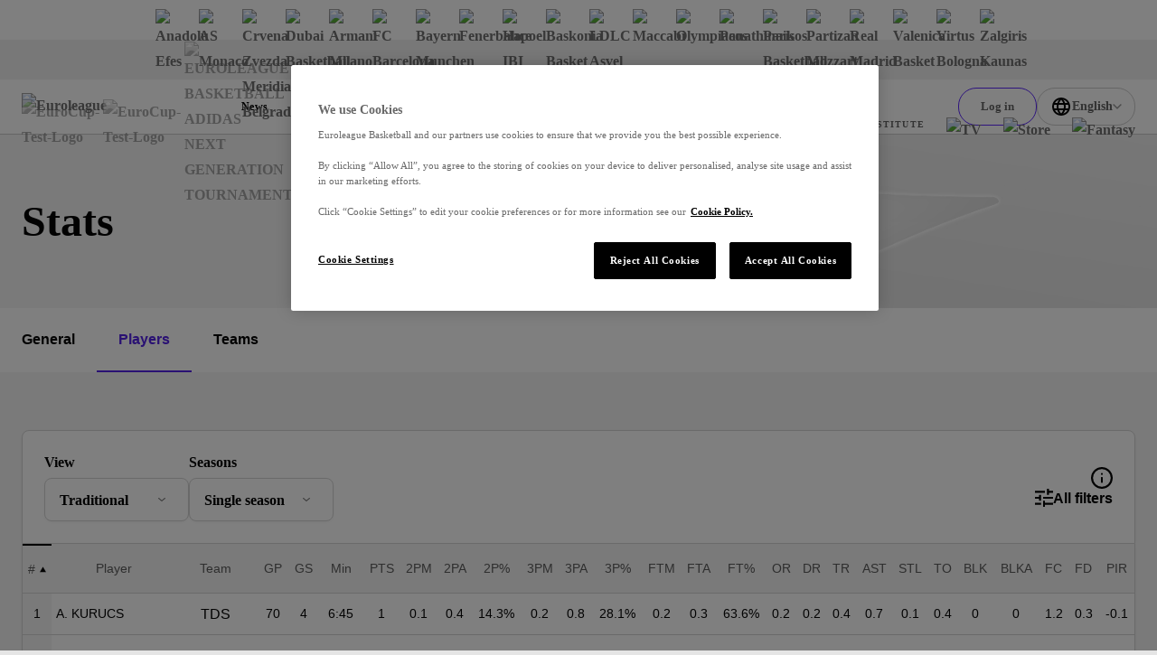

--- FILE ---
content_type: text/css; charset=utf-8
request_url: https://www.euroleaguebasketball.net/_next/static/css/2ba8266cf74f5a03.css?dpl=dpl_3rAZudUvruAcuhPFeNWCKr6EHCAQ
body_size: 1712
content:
.quick-stats-details_container__BGDEl{--copy-color:#050505;position:relative;z-index:0;padding-top:40px;padding-bottom:40px}@media screen and (min-width:1024px){.quick-stats-details_container__BGDEl{padding-bottom:90px}}.quick-stats-details_rhombus__bflg0{z-index:-1;transform:translate(9px,-187px) rotate(392deg) scaleX(.8);width:440px;background:var(--gradient-fifth)}@media screen and (min-width:1024px){.quick-stats-details_rhombus__bflg0{display:none}}.quick-stats-details_triangle__NZ77T{display:none;background:var(--gradient-fifth)}@media screen and (min-width:1024px){.quick-stats-details_triangle__NZ77T{z-index:-2;display:block;top:-111px;left:50%;transform:rotate(143deg) translate(102px,339px);width:790px;height:633px}.quick-stats-details_triangle__NZ77T>img{transform:scale(1.5)}.quick-stats-details_title__p_Edz{margin-bottom:20px}}.quick-stats-details_desk__nX9bS{grid-column-gap:0;grid-row-gap:5px;grid-template-areas:"name info filter" "text text text";grid-template-columns:auto auto 1fr;grid-template-rows:auto auto;display:grid}@media screen and (min-width:1024px){.quick-stats-details_desk__nX9bS{grid-template-areas:"name filter" "text filter" "info info";grid-template-columns:1fr auto;grid-template-rows:auto auto auto}}.quick-stats-details_filterWrap__8md09{grid-area:filter;display:flex;align-items:center;margin-left:15px;justify-self:end}.quick-stats-details_filterLabel__1_8Mx{display:none}@media screen and (min-width:1024px){.quick-stats-details_filterLabel__1_8Mx{display:block;margin-right:15px;color:#050505;font-family:var(--modelica-font,-apple-system,BlinkMacSystemFont,Segoe UI,Helvetica,Arial,sans-serif,Apple Color Emoji,Segoe UI Emoji,Segoe UI Symbol);font-size:14px;font-weight:600;line-height:1.33}}.quick-stats-details_info__7VQmX{grid-area:info;display:flex;margin-left:10px}@media screen and (min-width:1024px){.quick-stats-details_info__7VQmX{margin-top:40px;margin-left:0;justify-self:end}}.quick-stats-details_infoLabel__pZXf8{display:none}@media screen and (min-width:1024px){.quick-stats-details_infoLabel__pZXf8{margin-right:15px;display:block}}.quick-stats-details_text__6ydbS{grid-area:text;font-size:14px;font-weight:600;letter-spacing:.4px}.quick-stats-details_name__0aJOz,.quick-stats-details_text__6ydbS{color:#050505;font-family:var(--modelica-font,-apple-system,BlinkMacSystemFont,Segoe UI,Helvetica,Arial,sans-serif,Apple Color Emoji,Segoe UI Emoji,Segoe UI Symbol);line-height:1.33}.quick-stats-details_name__0aJOz{grid-area:name;align-self:center;font-size:18px;font-weight:700}@media screen and (min-width:1024px){.quick-stats-details_name__0aJOz{font-size:24px}}.quick-stats-details_table__aQO_F{margin-top:40px}@media screen and (min-width:1024px){.quick-stats-details_table__aQO_F{margin-top:25px}}.quick-stats-details_backLink__Hu8_I{margin-bottom:18px}@media screen and (min-width:1024px){.quick-stats-details_backLink__Hu8_I{margin-bottom:40px}}.quick-stats-details_modalBody__rCSIb{overflow-y:hidden}.select_select__Lb72b{position:relative;text-align:left;cursor:pointer}.select_select__Lb72b:after{content:"";position:absolute;top:50%;right:18px;display:block;transform:translateY(-50%);width:15px;height:8px;background-image:url('data:image/svg+xml, <svg xmlns="http://www.w3.org/2000/svg" viewBox="0 0 20 20"><path fill="rgba(102, 102, 102, 0.99)" d="M0 6.6l1.6-1.8L9.9 12l8.5-7.2L20 6.6 9.9 15.2z"/></svg>');background-position:50%;background-repeat:no-repeat;background-size:contain;transition:transform .3s ease}@media screen and (min-width:1024px){.select_select__Lb72b:after{right:23px}}.select_select__Lb72b.is-active:after{transform:translateY(-50%) rotate(180deg)}.select_select__Lb72b select{-webkit-appearance:none;appearance:none}.select_list__EMVwV{width:100%;max-height:240px;background-color:#fff;border-radius:8px;box-shadow:0 10px 40px 0 rgba(9,32,43,.2)}.select_item__57PXp{padding:0 4px}.select_btn__pldPF{background-color:rgba(0,0,0,0);border:none;cursor:pointer;width:100%;padding:14px 20px;background-color:#fff;color:#707070;font-size:14px;text-align:left;transition:background-color .3s linear,color .3s linear}[data-whatinput=keyboard] .select_btn__pldPF:focus,[data-whatintent=keyboard] .select_btn__pldPF:focus,[data-whatintent=mouse] .select_btn__pldPF:hover{background-color:#f2f2f2;color:#050505}.forms_form__u7a8M,.forms_row__G5yQe{position:relative;grid-gap:20px;display:grid;margin-right:auto;margin-left:auto}@media screen and (min-width:1024px){.forms_form__u7a8M,.forms_row__G5yQe{grid-gap:24px}html[lang=fr] .forms_form__u7a8M,html[lang=fr] .forms_row__G5yQe{grid-gap:20px}}.forms_form__u7a8M>button{width:-webkit-max-content;width:max-content}.forms_row__G5yQe{width:100%}@media screen and (min-width:1024px){.forms_row__G5yQe.forms__double__3NP84{grid-template-columns:1fr 1fr}.forms_row__G5yQe.forms__triple__T1XfF{grid-template-columns:repeat(3,1fr)}}.forms_row__G5yQe.forms__doubleLeftSided__SoFEp,.forms_row__G5yQe.forms__doubleSided___8gUb{grid-template-columns:auto auto;align-items:center}.forms_row__G5yQe.forms__doubleSided___8gUb{justify-content:space-between}.forms_row__G5yQe.forms__doubleLeftSided__SoFEp{justify-content:flex-start}.forms_row__G5yQe.forms__rightSided__SmwS6{justify-content:flex-end}.forms_inputCell__w899F{grid-template-areas:"label" "gap" "content" "error";grid-template-rows:auto 3px auto auto;display:grid}.forms_error__vjzKX{grid-area:error}.forms_content__LIGa5{grid-area:content}.forms_inputWrapper__zGRbR{position:relative}.forms_fieldSet__B_5kE{margin:0;padding:0;border:none}.stats-standing-filters_filterWrapper__dTU4L+.stats-standing-filters_filterWrapper__dTU4L{margin-top:15px}@media screen and (min-width:1024px){.stats-standing-filters_filterWrapper__dTU4L+.stats-standing-filters_filterWrapper__dTU4L{margin-top:22px}}.stats-standing-filters_head__7BXR1{display:flex;align-items:center;padding-bottom:25px}@media screen and (min-width:768px){.stats-standing-filters_head__7BXR1{padding-right:30px}}@media screen and (min-width:1024px){.stats-standing-filters_head__7BXR1{padding-bottom:40px}}.stats-standing-filters_formInner__kzaAT{display:flex;flex-direction:column;padding-bottom:20px;gap:16px}@media screen and (min-width:768px){.stats-standing-filters_formInner__kzaAT{padding-right:10px}}@media screen and (min-width:1024px){.stats-standing-filters_formInner__kzaAT{width:760px;max-height:600px}}.stats-standing-filters_headIcon__9gwO9{margin-right:16px}.stats-standing-filters_title__LVZMf{color:#050505;font-family:var(--modelica-font,-apple-system,BlinkMacSystemFont,Segoe UI,Helvetica,Arial,sans-serif,Apple Color Emoji,Segoe UI Emoji,Segoe UI Symbol);font-size:24px;font-weight:700}.stats-standing-filters_doubleButtons__ukNmi{display:flex;justify-content:space-between;align-items:center;width:100%}@media screen and (min-width:768px){.stats-standing-filters_doubleButtons__ukNmi{justify-content:flex-end}}.stats-standing-filters_btn__sw_aQ+.stats-standing-filters_btn__sw_aQ{margin-left:25px}

--- FILE ---
content_type: application/javascript; charset=utf-8
request_url: https://www.euroleaguebasketball.net/_next/static/chunks/9913-e54ed15d1e55b0b7.js?dpl=dpl_3rAZudUvruAcuhPFeNWCKr6EHCAQ
body_size: 5771
content:
(self.webpackChunk_N_E=self.webpackChunk_N_E||[]).push([[9913],{2845:(e,t,s)=>{"use strict";s.d(t,{D:()=>o});var a=s(64930),n=s(15841),l=s(69764);s(98026);var i=s(52652);let r=e=>{let{label:t,value:s,defaultValue:i,name:r,options:o,onChange:c,selectClassName:d}=e;return(0,a.jsx)(l.g,{label:t,prefix:"statsFilters",name:r,children:(0,a.jsx)(n.m,{className:d,options:o,defaultValue:null!=i?i:"",value:null!=s?s:"",onChange:e=>c(e,r),showEmptyOption:!1})})},o=(e,t,s,n,l,o,c,d)=>{var u,m;if(!e[o]&&!c)return null;let f=null!=c?c:(0,i.z)(e[o]);return(0,a.jsx)(a.Fragment,{children:(0,a.jsx)(r,{name:o,selectClassName:d,options:f,label:l,value:s[o],defaultValue:null!=(m=t&&(null==(u=t[o])?void 0:u.id))?m:"",onChange:n})})}},7897:(e,t,s)=>{"use strict";s.d(t,{u:()=>l});var a=s(47925),n=s(25948);let l=e=>{let t={...e};return t[a.z.seasonMode]===n.$s.all&&(delete t[a.z.toSeasonCode],delete t[a.z.fromSeasonCode],delete t[a.z.seasonCode],delete t[a.z.clubCode]),t[a.z.seasonMode]===n.$s.range&&(delete t[a.z.seasonCode],delete t[a.z.clubCode]),t[a.z.seasonMode]===n.$s.single&&(delete t[a.z.toSeasonCode],delete t[a.z.fromSeasonCode]),t}},16358:(e,t,s)=>{"use strict";s.d(t,{A:()=>n});var a=s(63260);let n=(e,t)=>[{statValue:(0,a.F)(e,!0)},{statValue:(0,a.F)(e)},{statValue:t}]},17470:(e,t,s)=>{"use strict";s.d(t,{C:()=>$});var a=s(64930),n=s(98026),l=s(43697),i=s.n(l),r=s(42691),o=s(75609),c=s(49362),d=s.n(c),u=s(10703),m=s(48763),f=s(79067),h=s.n(f),g=s(47178),p=s(9389),x=s(26738),v=s(27064),j=s(7391),w=s(63313),C=s(17427),z=s(90578),S=s(82431),_=s(29835),b=s.n(_);let y="sortDirection";var k=s(25948),N=s(87774),F=s(69018),V=s(97468),M=s(54883),T=s(47925),A=s(52652),H=s(62145),O=s(91426),E=s(73346),P=s(7897),D=s(2845),q=s(21555),L=s(95433),G=s(37565);function I(e){let{currentSeason:t,onApplyFilters:s,isTeamStats:l,handleFiltersOpen:i,handleInfoOpen:r}=e,{initialFilters:o,activeFilters:c}=(0,n.useContext)(S.p),{t:d}=(0,N.A)(),[u,m]=(0,n.useState)({});(0,n.useEffect)(()=>{m(f(c))},[c]);let f=e=>(0,C.jq)(e),h=(0,n.useCallback)((e,a)=>{let n=e.target.value,l={...u,[a]:n};if(l[T.z.seasonCode]||l[T.z.seasonMode]!==k.$s.single?l[T.z.seasonMode]!==k.$s.range||l[T.z.fromSeasonCode]||l[T.z.toSeasonCode]||(l[T.z.fromSeasonCode]=t,l[T.z.toSeasonCode]=t):l[T.z.seasonCode]=t,a===T.z.viewType){let e=(0,A.z)(H.z.getAggregateMode(l[T.z.viewType]));l[T.z.statisticMode]=e[0].value}(0,O.r)(l),m(l),s((0,E.Rc)(o,c,null,T.z,(0,P.u)(l)))},[c,o,s,u,t]),g=(e,t,s)=>(0,D.D)(o,c,u,h,e,t,s,"bg-white");return(0,a.jsxs)("div",{className:"flex flex-col lg:flex-row lg:items-center justify-between gap-4 p-6 border border-gray rounded-t-lg bg-white shadow-regular",children:[!l&&(0,a.jsxs)("div",{className:"hidden md:flex flex-row gap-4",children:[(0,a.jsx)("div",{className:"min-w-40",children:g("View",T.z.viewType)}),(0,a.jsx)("div",{className:"hidden min-w-40",children:g("Statistics mode",T.z.statisticMode)}),(0,a.jsx)("div",{className:"min-w-40",children:g("Seasons",T.z.seasonMode)}),u[T.z.seasonMode]===k.$s.single&&(0,a.jsx)("div",{className:"min-w-40",children:g("Season",T.z.seasonCode)}),u[T.z.seasonMode]===k.$s.range&&(0,a.jsxs)(a.Fragment,{children:[(0,a.jsx)("div",{className:"min-w-40",children:g("Season from",T.z.fromSeasonCode)}),(0,a.jsx)("div",{className:"min-w-40",children:g("Season to",T.z.toSeasonCode,(0,C.l1)(o[T.z.fromSeasonCode],u[T.z.fromSeasonCode]))})]})]}),l&&(0,a.jsxs)("div",{className:"hidden md:flex flex-row gap-4",children:[(0,a.jsx)("div",{className:"min-w-40",children:g("Statistic ",T.z.category)}),(0,a.jsx)("div",{className:"min-w-40",children:g("Seasons",T.z.seasonMode)}),u[T.z.seasonMode]===k.$s.single&&(0,a.jsx)("div",{className:"min-w-40",children:g("Season",T.z.seasonCode)}),u[T.z.seasonMode]===k.$s.range&&(0,a.jsxs)(a.Fragment,{children:[(0,a.jsx)("div",{className:"min-w-40",children:g("Season from",T.z.fromSeasonCode)}),(0,a.jsx)("div",{className:"min-w-40",children:g("Season to",T.z.toSeasonCode)})]})]}),(0,a.jsxs)("div",{className:"flex flex-row-reverse lg:flex-col justify-between gap-6",children:[(0,a.jsx)(q.A,{onClick:r,className:"text-darkGray-600 m-0 p-0 hover:text-darkGray-300 cursor-pointer self-end"}),(0,a.jsxs)("div",{className:"flex flex-row gap-2 self-end items-center cursor-pointer group",onClick:i,children:[(0,a.jsx)(L.h,{className:"text-darkGray-600 w-5 h-5 group-hover:text-darkGray-300"}),(0,a.jsx)(G.f,{weight:"font-bold",className:"group-hover:text-darkGray-300",children:d("ALL_FILTERS")})]})]})]})}var U=s(18311);function $(e){let{FiltersComponent:t,statsData:s,type:l,sortingColFilterName:c,getStatsFunc:f,staticPropsFilters:_,isClientSortingEnabled:T,tableHeadFunc:A,currentSeason:H,isTeamStats:O}=e,{rootMicroSiteName:E}=(0,v.u)(),{t:P}=(0,N.A)("common"),{translateStats:D}=(0,M.P)(),{currentLocale:q}=(0,V.o)(),{activeFilters:L,isUpdateFilters:G,setFilter:$}=(0,n.useContext)(S.p),[B,X]=(0,n.useState)(s),[Z,R]=(0,n.useState)([]),[W,Q]=(0,n.useState)(!1),[J,K]=(0,n.useState)(!1),[Y,ee]=(0,n.useState)(!1),[et,es]=(0,n.useState)(!1),[ea,en]=(0,n.useState)((0,C.uw)(l)),[el,ei]=(0,n.useState)(!1),[er,eo]=(0,n.useState)((0,C.Xr)(l));(0,F.S)(()=>{window.location.search||ee(!0)});let ec=e=>{let t=[...e];c&&(t.push(...ed(ea,er)),t.find(e=>e.data.id===k.sV.gamesPlayed||e.data.id===k.sV.gamesStarted||e.data.id===k.sV.timePlayed)&&t.reduce((e,t)=>(t.name!==c||(t.data.id=k.HO.accumulated,t.data.value=k.HO.accumulated),t))),$({filters:t},!0),K(!1),ei(!1)},ed=(e,t)=>{let s=[];if(c){var a,n,l;s.push({name:y,data:{id:t}});let i=null!=(l=((e,t)=>{var s;if(!e)return null;let a=null==(s=e[t])?void 0:s.alias;return null!=a?a:null})(null==(n=B[0])||null==(a=n.archValues)?void 0:a.headings,e))?l:"";null!==i&&s.push({name:c,data:{id:i}})}return s};return(0,n.useEffect)(()=>{!W&&L&&G&&(Q(!0),ee(!0),e());async function e(){var e,t;let s=await f(q,E,L,l),a=s[0];(null==a||null==(e=a.archValues)?void 0:e.headings)&&R((0,j.m)(a.archValues.headings));let[n,i]=[ea,er];if(el||([n,i]=(e=>{var t,s;let a,n=z.d.desc,i=L&&(null==(t=L[y])?void 0:t.id),r=L&&(null==(s=L[null!=c?c:""])?void 0:s.id),o=((e,t)=>{if(!e)return null;let s=e.findIndex(e=>e.alias===t);return s>=0?s:null})(null!=e?e:[],null!=r?r:"");return null!==o&&i?(a=o,i===z.d.asc?n=z.d.asc:i===z.d.desc&&(n=z.d.desc)):(a=(0,C.uw)(l,e),n=(0,C.Xr)(l)),[a,n]})(null==a||null==(t=a.archValues)?void 0:t.headings),en(n),eo(i)),s.length>0){let e=s[0];T&&(e=(0,C.eD)(s[0],n,i)),X([e])}else X([]);Q(!1)}},[L,G]),(0,a.jsxs)("div",{className:"lg:p-6 bg-light",children:[(0,a.jsxs)(r.m,{className:b().container,children:[W&&(0,a.jsx)(m.Fl,{options:{level:m.dc.PAGE_LEVEL}}),(0,a.jsx)(I,{onApplyFilters:ec,handleFiltersOpen:()=>{K(!J)},handleInfoOpen:()=>{es(!et)},currentSeason:H,isTeamStats:O}),(0,a.jsx)("div",{className:i()("w-full","active-".concat(ea)),children:(0,a.jsx)(U.g,{id:"tableDetails",archGroupData:B.length>0?(0,C.G4)(B,L)[0]:null,headOverride:A({type:l,sortingIndex:ea,headings:D(B[0]),sortingDirection:er,handleSortClick:e=>{let t;t=e===ea&&er===z.d.desc?z.d.asc:z.d.desc,c||X([(0,C.eD)(B[0],e,t)]),ei(!0),en(e),eo(t),c&&$({filters:ed(e,t)})}}),statsFactory:B.length>0?u.w:null,isTeamStats:O,className:"border-t-0 rounded-t-none"})})]}),Y&&(0,a.jsx)(t,{onApplyFilters:ec,staticPropsFilters:_,isOpened:J,closeCb:()=>K(!1),type:l}),et&&(0,a.jsx)(x.C,{hasDefaultClose:!0,closeCb:()=>es(!1),content:(0,a.jsx)("div",{role:"alert","aria-live":"polite",className:d().alert,children:(0,a.jsxs)("div",{className:i()(h().strictWhite,d().bgFlex),children:[(0,a.jsx)("div",{className:"".concat(b().modalBody," ").concat(d().body),children:(0,a.jsx)(w.m,{title:o.t.infoTitle,data:Z})}),(0,a.jsx)("div",{className:d().footer,children:(0,a.jsx)(g.S,{colorType:p.B.orange,onClick:()=>es(!1),children:P(o.t.infoCloseBtnLabelKey)})})]})})})]})}},18311:(e,t,s)=>{"use strict";s.d(t,{g:()=>n});var a=s(89789);let n=s.n(a)()(()=>Promise.all([s.e(1888),s.e(3923)]).then(s.bind(s,23923)).then(e=>{let{ComplexStatTable:t}=e;return t}),{loadableGenerated:{webpack:()=>[23923]},ssr:!0})},23515:(e,t,s)=>{"use strict";s.d(t,{l:()=>l});var a=s(64930);s(98026);var n=s(24239);function l(e){return(0,a.jsx)(n.G,{viewBox:"0 0 7 7",size:[7],...e,children:(0,a.jsx)("path",{d:"M0 .672l3.5 6 3.5-6H0z"})})}},29835:e=>{e.exports={container:"quick-stats-details_container__BGDEl",rhombus:"quick-stats-details_rhombus__bflg0",triangle:"quick-stats-details_triangle__NZ77T",title:"quick-stats-details_title__p_Edz",desk:"quick-stats-details_desk__nX9bS",filterWrap:"quick-stats-details_filterWrap__8md09",filterLabel:"quick-stats-details_filterLabel__1_8Mx",info:"quick-stats-details_info__7VQmX",infoLabel:"quick-stats-details_infoLabel__pZXf8",text:"quick-stats-details_text__6ydbS",name:"quick-stats-details_name__0aJOz",table:"quick-stats-details_table__aQO_F",backLink:"quick-stats-details_backLink__Hu8_I",modalBody:"quick-stats-details_modalBody__rCSIb"}},47925:(e,t,s)=>{"use strict";s.d(t,{z:()=>a});let a=Object.freeze({size:"size",category:"category",viewType:"viewType",statisticMode:"statisticMode",seasonMode:"seasonMode",seasonCode:"seasonCode",fromSeasonCode:"fromSeasonCode",toSeasonCode:"toSeasonCode",statistic:"statistic",clubCode:"clubCode",sortDirection:"sortDirection",phase:"phase",round:"round",misc:"misc"})},54883:(e,t,s)=>{"use strict";s.d(t,{P:()=>n});var a=s(87774);function n(){let{t:e}=(0,a.A)();return{translateStats:t=>{var s,a;return(null==t||null==(s=t.archValues)?void 0:s.headings)?null==t||null==(a=t.archValues)?void 0:a.headings.map(t=>({...t,m:e(t.m),t:e(t.t)})):[]}}}},57038:(e,t,s)=>{"use strict";function a(e){if(null===e||!0===e||!1===e)return NaN;var t=Number(e);return isNaN(t)?t:t<0?Math.ceil(t):Math.floor(t)}s.d(t,{A:()=>a})},63032:(e,t,s)=>{"use strict";s.d(t,{C:()=>l});var a=s(41231),n=s(34047);let l=Object.freeze({titlePostfix:n.XE[a.j.main],ogSiteName:n.XE[a.j.main],twitterCard:"summary_large_image",twitterAccount:"@some_twitter_name",newsDetailsTitlePostfix:"News",newsDetailsOgType:"article",defaultOgType:"website",defaultDescription:"Welcome to the Official Site of ".concat(n.XE[a.j.main],". Live Matches, Stats, Standings, Teams, Players, Interviews, Fantasy Challenge, DEVOTION and much more...!!")})},63260:(e,t,s)=>{"use strict";s.d(t,{F:()=>a,O:()=>n});let a=(e,t)=>{if(!e)return"";let s=e.replace(/\s\s+/g," ").split(", ");return s.length>1?t?"".concat(s[1].charAt(0),". ").concat(s[0]):"".concat(s[1]," ").concat(s[0]):s[0]},n=(e,t)=>{if(!e)return null;let s=e.replace(/\s\s+/g," ").split(", ");return s.length>1?t?{firstPart:"".concat(s[1].charAt(0),"."),secondPart:s[0]}:{firstPart:s[1],secondPart:s[0]}:{firstPart:s[0]}}},65979:(e,t,s)=>{"use strict";s.d(t,{A:()=>i});var a=s(57038),n=s(37553),l=s(80227);function i(e,t){return(0,l.A)(2,arguments),new Date((0,n.A)(e).getTime()+(0,a.A)(t))}},66969:(e,t,s)=>{"use strict";s.d(t,{f:()=>h});var a=s(64930);s(98026);var n=s(71841),l=s(63032),i=s(80498),r=s.n(i),o=s(33494),c=s(54189);let d=e=>e?"https://".concat(o.U.domain).concat(e):null,u=e=>{let{canonicalUrl:t,children:s,cmsArticleId:n,description:i,isDefaultFavicons:u=!0,ogDescription:m,ogImageUrl:f,ogTitle:h,ogType:g,revalidatedTimestamp:p,title:x,twitterCard:v,twitterCreator:j,twitterSite:w,url:C,urlPath:z}=e,S=C||d(z),_=t||d(z);return(0,a.jsxs)(r(),{children:[(0,a.jsx)("title",{children:x}),(0,a.jsx)("meta",{name:"google-signin-client_id",content:o.U.googleApp.clientId}),_&&(0,a.jsx)("link",{rel:"canonical",href:_.split(/[?#]/)[0]}),i&&(0,a.jsx)("meta",{name:"description",content:i}),(0,a.jsx)("meta",{property:"og:locale",content:"en_GB"}),(0,a.jsx)("meta",{property:"og:title",content:h||x||""}),(0,a.jsx)("meta",{property:"og:site_name",content:l.C.ogSiteName}),(0,a.jsx)("meta",{property:"og:image",content:f||c.Y.organizationLogoPng}),S&&(0,a.jsx)("meta",{property:"og:url",content:S}),g&&(0,a.jsx)("meta",{property:"og:type",content:g}),(m||i)&&(0,a.jsx)("meta",{property:"og:description",content:m||i||""}),(0,a.jsx)("meta",{name:"twitter:card",content:v||l.C.twitterCard}),(0,a.jsx)("meta",{name:"twitter:site",content:w||l.C.twitterAccount}),(0,a.jsx)("meta",{name:"twitter:title",content:h||x||""}),(0,a.jsx)("meta",{name:"twitter:creator",content:j||l.C.twitterAccount}),C&&(0,a.jsx)("meta",{name:"twitter:url",content:C}),f&&(0,a.jsx)("meta",{name:"twitter:image",content:f}),(m||i)&&(0,a.jsx)("meta",{name:"twitter:description",content:m||i||""}),(0,a.jsx)("meta",{name:"elb-cms-id",content:n||void 0}),(0,a.jsx)("meta",{name:"elb-revalidated",content:null==p?void 0:p.toString()}),u&&(0,a.jsxs)(a.Fragment,{children:[(0,a.jsx)("link",{rel:"apple-touch-icon",sizes:"180x180",href:"/favicons/180.png"}),(0,a.jsx)("link",{rel:"icon",type:"image/png",sizes:"32x32",href:"/favicons/32.png"}),(0,a.jsx)("link",{rel:"icon",type:"image/png",sizes:"16x16",href:"/favicons/16.png"}),(0,a.jsx)("link",{rel:"shortcut icon",href:"/favicons/32.png"}),(0,a.jsx)("link",{rel:"manifest",href:"/site-webmanifest.json"})]}),s]})};var m=s(41231),f=s(94926);let h=e=>{let{title:t,ogType:s=l.C.defaultOgType,description:i,microsite:r,ogImageUrl:o,...d}=e,{asPath:h}=(0,n.useRouter)();return(0,a.jsxs)(a.Fragment,{children:[(0,a.jsx)(u,{title:t||l.C.titlePostfix,description:i||l.C.defaultDescription,ogType:s,ogImageUrl:o||(()=>{switch(r){case m.j.euroleague:return c._.euroleague;case m.j.eurocup:return c._.eurocup;case m.j.nge:return c._.nge;case m.j["one-team"]:return c._["one-team"];case m.j.ebinstitute:return c._.ebinstitute;case m.j.main:return c._.main;default:return""}})(),urlPath:h,isDefaultFavicons:!r,...d}),r&&(0,a.jsx)(f.b,{microsite:r})]})}},82431:(e,t,s)=>{"use strict";s.d(t,{T:()=>o,p:()=>r});var a=s(64930),n=s(98026),l=s(71841),i=s(26415);let r=(0,n.createContext)({}),o=e=>{let{initialFilters:t,initialStateFilters:s,children:o}=e,[c,d]=(0,n.useState)({isUpdateFilters:!1,activeFilters:s}),{push:u,pathname:m,query:f}=(0,l.useRouter)(),{isUpdateFilters:h,activeFilters:g}=c;(0,n.useEffect)(()=>{if(!i.U.isNullOrEmpty(f)&&!h){let e={};Object.keys(f).forEach(s=>{var a,n;let l=null==(a=t[s])?void 0:a.find(e=>e.id===f[s]),i={id:String(f[s])};i.value=null!=(n=null==l?void 0:l.text)?n:String(f[s]),e={...e,...{[s]:i}}}),d({...c,activeFilters:{...g,...e},isUpdateFilters:!0})}},[f]),(0,n.useEffect)(()=>{h&&p()},[h,g]);let p=()=>{u({pathname:m,query:Object.keys(g).map(e=>"".concat(e,"=").concat(g[e].id)).join("&")},void 0,{shallow:!0})},x=e=>{throw Error("The method '".concat(e,"' is not implemented!"))};return(0,a.jsx)(r.Provider,{value:{activeFilters:g,updateFilterLabel:(e,t)=>{if(g[e]){let s=g[e].id;d({isUpdateFilters:!1,activeFilters:{...g,[e]:{id:s,value:t}}})}},isUpdateFilters:h,setUpdateFiltersAfterFetch:()=>{d({...c,isUpdateFilters:!1})},setFilter:(e,t)=>{let{filters:s}=e,a={},n={};if(s.forEach(e=>{var t;e.data.id!==(null==(t=g[e.name])?void 0:t.id)&&(a[e.name]=e.data),n[e.name]=e.data}),!Object.keys(a))return;let l=t?{...n}:{...g,...a};d({...c,activeFilters:l,isUpdateFilters:!0})},initialFilters:t,initialStateFilters:s,clearTeamFilter:()=>x("clearTeamFilter"),setTeamFilter:()=>x("setTeamFilter"),teamCodeFilter:""},children:o})}},91426:(e,t,s)=>{"use strict";s.d(t,{r:()=>l});var a=s(47925),n=s(25948);let l=e=>{if(e[a.z.seasonMode]===n.$s.range&&e[a.z.fromSeasonCode]&&e[a.z.toSeasonCode]){let t=parseInt(e[a.z.fromSeasonCode].slice(1),10);parseInt(e[a.z.toSeasonCode].slice(1),10)<t&&(e[a.z.toSeasonCode]=e[a.z.fromSeasonCode])}}},94926:(e,t,s)=>{"use strict";s.d(t,{b:()=>i});var a=s(64930);s(98026);var n=s(80498),l=s.n(n);let i=e=>{let{microsite:t}=e,s="/favicons/".concat(t);return(0,a.jsxs)(l(),{children:[(0,a.jsx)("link",{rel:"apple-touch-icon",sizes:"180x180",href:"".concat(s,"/180.png")}),(0,a.jsx)("link",{rel:"icon",type:"image/png",sizes:"32x32",href:"".concat(s,"/32.png")}),(0,a.jsx)("link",{rel:"icon",type:"image/png",sizes:"16x16",href:"".concat(s,"/16.png")}),(0,a.jsx)("link",{rel:"shortcut icon",href:"".concat(s,"/32.png")}),(0,a.jsx)("link",{rel:"manifest",href:"/site-webmanifest-microsites/".concat(t,"/site-webmanifest.json")})]})}},95433:(e,t,s)=>{"use strict";s.d(t,{h:()=>n});var a=s(64930);let n=e=>{let{className:t}=e;return(0,a.jsx)("svg",{className:t,xmlns:"http://www.w3.org/2000/svg",viewBox:"0 0 18 18",fill:"none",children:(0,a.jsx)("path",{d:"M8 18V12H10V14H18V16H10V18H8ZM0 16V14H6V16H0ZM4 12V10H0V8H4V6H6V12H4ZM8 10V8H18V10H8ZM12 6V0H14V2H18V4H14V6H12ZM0 4V2H10V4H0Z",fill:"currentColor"})})}}}]);

--- FILE ---
content_type: application/javascript; charset=utf-8
request_url: https://www.euroleaguebasketball.net/_next/static/chunks/pages/euroleague/stats/expanded-68377d46cedbcf56.js?dpl=dpl_3rAZudUvruAcuhPFeNWCKr6EHCAQ
body_size: 169
content:
(self.webpackChunk_N_E=self.webpackChunk_N_E||[]).push([[2688],{50934:(e,t,_)=>{"use strict";_.r(t),_.d(t,{__N_SSG:()=>r,default:()=>l});var u=_(41231),a=_(79218),n=_(15375);let s=new a.N(u.j.euroleague,n.p.Players),o=e=>s.getPageComponent(e);o.getLayout=s.getLayout;var r=!0;let l=o},97276:(e,t,_)=>{(window.__NEXT_P=window.__NEXT_P||[]).push(["/euroleague/stats/expanded",function(){return _(50934)}])}},e=>{e.O(0,[1888,126,7059,6644,4927,6339,7315,4631,9467,7469,2145,6059,9913,9218,636,6593,8792],()=>e(e.s=97276)),_N_E=e.O()}]);

--- FILE ---
content_type: application/javascript; charset=utf-8
request_url: https://www.euroleaguebasketball.net/_next/static/chunks/6635.0fc7f535e954f68f.js?dpl=dpl_3rAZudUvruAcuhPFeNWCKr6EHCAQ
body_size: -30
content:
"use strict";(self.webpackChunk_N_E=self.webpackChunk_N_E||[]).push([[6635],{6635:(e,l,t)=>{t.r(l),t.d(l,{StatsCell:()=>u});var s=t(64930);t(98026);var a=t(28710),r=t.n(a),n=t(37565);let u=e=>{let{statItem:l}=e;return(0,s.jsx)(n.f,{weight:"font-normal",size:"text-sm",className:r().cell,children:l.value[0].statValue})}}}]);

--- FILE ---
content_type: application/javascript; charset=utf-8
request_url: https://www.euroleaguebasketball.net/_next/static/chunks/968.ee49db2987fb75b9.js?dpl=dpl_3rAZudUvruAcuhPFeNWCKr6EHCAQ
body_size: 128
content:
"use strict";(self.webpackChunk_N_E=self.webpackChunk_N_E||[]).push([[968],{70968:(e,a,l)=>{l.r(a),l.d(a,{AdvancedPlayerCell:()=>m});var s=l(64930);l(98026);var t=l(43697),n=l.n(t),u=l(28710),r=l.n(u),c=l(22030),i=l(27064),h=l(97468),d=l(79320),o=l.n(d),v=l(37565);function m(e){var a,l;let{statItem:t}=e,{rootMicroSiteName:u}=(0,i.u)(),{currentLocale:d}=(0,h.o)();return(0,s.jsx)("div",{className:n()(r().cell,r()._sticky,r()._left,r()._w600,r()._cut,r()._advancedPlayer,r()._shadow),role:"cell",children:(0,s.jsxs)(s.Fragment,{children:[(null==(a=t.value[2])?void 0:a.statValue)&&(0,s.jsxs)(o(),{href:c.t.getPlayerPage(d,u,t.value[1].statValue,t.value[2].statValue),className:r().playerLink,children:[(0,s.jsx)(v.f,{weight:"font-normal",size:"text-sm",className:r().shortValue,children:t.value[0].statValue}),(0,s.jsx)(v.f,{weight:"font-normal",size:"text-sm",className:r().longValue,children:t.value[1].statValue})]}),!(null==(l=t.value[2])?void 0:l.statValue)&&(0,s.jsxs)("div",{className:r().playerLink,children:[(0,s.jsx)(v.f,{weight:"font-normal",size:"text-sm",className:r().shortValue,children:t.value[0].statValue}),(0,s.jsx)(v.f,{weight:"font-normal",size:"text-sm",className:r().longValue,children:t.value[1].statValue})]})]})})}}}]);

--- FILE ---
content_type: application/javascript; charset=utf-8
request_url: https://www.euroleaguebasketball.net/_next/static/chunks/8352-c64ebed9338cf649.js?dpl=dpl_3rAZudUvruAcuhPFeNWCKr6EHCAQ
body_size: 4186
content:
"use strict";(self.webpackChunk_N_E=self.webpackChunk_N_E||[]).push([[8352],{5476:(e,t,a)=>{a.d(t,{Y:()=>r});var s=a(89409),o=a(23936);class r{calculateArchStats(e,t){let a=[],s=[];return void 0!==e.calculations?s=e.calculations:void 0!==e.configurationFunc&&(s=e.configurationFunc(t)),s.forEach(e=>{a.push(this.calculateArchGroup(e,t))}),a}calculateArchGroup(e,t){let a=[];e.groupsCalculations.forEach(e=>a.push(this.calculateGroup(e,t)));let s={archGroupName:e.archGroupName,archType:e.archType,groups:a};return null!==e.archValuesFunc&&void 0!==e.archValuesFunc&&(s.archValues=e.archValuesFunc(t)),e.archGroupSortingFunc&&(s.groups=e.archGroupSortingFunc(s.groups)),s}calculateGroup(e,t){let a=[],s=[];void 0!==e.statsCalculations?s=e.statsCalculations:void 0!==e.groupStatsCalculationFunc&&(s=e.groupStatsCalculationFunc(t)),a=s.map(e=>({name:e.statName,type:e.statType,value:e.calcFunc(t)}));let o={groupName:e.groupName,groupType:e.groupType,stats:a.filter(e=>e.value.length>0&&e.value.filter(e=>null!==e).length>0)};return null!==e.groupValueFunc&&void 0!==e.groupValueFunc&&(o.groupValues=e.groupValueFunc(t)),e.groupSortingFunc&&(o.stats=e.groupSortingFunc(o.stats)),o}}r=(0,s.__decorate)([(0,o._)()],r)},25387:(e,t,a)=>{a.d(t,{M:()=>i});var s=a(4281),o=a(85670),r=a(36253);s.A.isBound(o.A.IProjStatsFiltersService)||s.A.bind(o.A.IProjStatsFiltersService).to(r.C).inSingletonScope(),a(8534);let i=s.A.get(o.A.IProjStatsFiltersService)},37635:(e,t,a)=>{a.d(t,{r:()=>o});var s=a(25948);let o=e=>{var t,a,o,r,i,l,n,c,u,d,g;let p={};return p.category=(null==(t=e.category)?void 0:t.id)||s.sV.score,p.seasonMode=(null==(a=e.seasonMode)?void 0:a.id)||s.$s.all,(null==(o=e.seasonCode)?void 0:o.id)&&e.seasonMode.id===s.$s.single&&(p.seasonCode=e.seasonCode.id),(null==(r=e.fromSeasonCode)?void 0:r.id)&&e.seasonMode.id===s.$s.range&&(p.fromSeasonCode=e.fromSeasonCode.id),(null==(i=e.toSeasonCode)?void 0:i.id)&&e.seasonMode.id===s.$s.range&&(p.toSeasonCode=e.toSeasonCode.id),(null==(l=e.misc)?void 0:l.id)&&(p.misc=e.misc.id),(null==(n=e.round)?void 0:n.id)&&(p.round=Number(e.maxRound.id)),(null==(c=e.clubCode)?void 0:c.id)&&(p.clubCode=e.clubCode.id),(null==(u=e.phase)?void 0:u.id)&&(p.phaseTypeCode=e.phase.id),(null==(d=e.size)?void 0:d.id)&&(p.limit=Number(e.size.id)),(null==(g=e.aggregate)?void 0:g.id)&&(p.aggregate=e.aggregate.id),p}},59736:(e,t,a)=>{a.d(t,{G:()=>g});var s=a(64930);a(98026);var o=a(43697),r=a.n(o),i=a(17427),l=a(28710),n=a.n(l),c=a(90578),u=a(23515),d=a(37565);let g=e=>{let{headings:t,type:a,sortingIndex:o,handleSortClick:l,sortingDirection:g}=e;return(0,s.jsx)(s.Fragment,{children:null==t?void 0:t.map((e,t)=>{let p=(0,i.gu)(a,t,e);return(0,s.jsxs)("div",{className:r()(n().cell,n()._head,(e=>({[n()._sticky]:1===e,[n()._shadow]:1===e,[n()._left]:1===e}))(t),{[n()._active]:t===o}),role:"columnheader",children:[p&&(0,s.jsxs)("button",{type:"button",className:r()(n().headBtn,{[n().isActive]:t===o,[n()._asc]:g===c.d.asc,[n()._desc]:g===c.d.desc}),onClick:()=>l(t),children:[(0,s.jsx)(d.f,{weight:"font-light",size:"text-sm",color:"text-secondary",children:e.m}),t===o&&(0,s.jsx)(u.l,{className:n().sortingIcon})]}),!p&&(0,s.jsx)(d.f,{weight:"font-light",size:"text-sm",color:"text-secondary",children:e.m})]},t+e.m)})})}},74654:(e,t,a)=>{a.d(t,{G:()=>C});var s=a(4281),o=a(85670);a(43009);var r=a(89409),i=a(26744),l=a(23936);a(97056),a(71427),a(8534);var n=a(6388),c=a(91238),u=a(793),d=a(5476),g=a(25948);class p extends d.Y{processPlayerTopFiveStats(e,t){return e&&(null==e?void 0:e.entityData.length)>0?(e.entityData=e.entityData.slice(0,t),this.calculateArchStats(this.playersTopFiveStatsMap,e)):[]}processClubsTopFiveStats(e,t){return e&&(null==e?void 0:e.entityData.length)>0?(e.entityData=e.entityData.slice(0,t),this.calculateArchStats(this.clubsTopFiveStatsMap,e)):[]}aggregatePlayerTopFiveData(e){let t=[];return e.entityData.forEach(a=>{let s=[g._X.accuracyPercent,g._X.freeThrowRate,g._X.fieldGoals2AttemptedRatio,g._X.fieldGoals3AttemptedRatio,g._X.turnoverRatio,g._X.assistRatio,g._X.reboundPercentage,g._X.defensiveReboundPercentage,g._X.offensiveReboundPercentage,g._X.trueShootingPercentage,g._X.effectiveFieldGoalPercentage,g._X.fieldGoals2Percent,g._X.fieldGoals3Percent,g._X.freeThrowsPercent,g._X.pointsAttempted3Rate,g._X.pointsAttempted2Rate,g._X.fieldGoalsMade3Share,g._X.fieldGoalsMade2Share].map(e=>e.toLowerCase());t.push({groupName:a.playerName,groupType:c.MH.tableMultipleTopFiveStats,groupValueFunc:()=>{var e;return{playerImage:a.imageUrl||n.l.rosterSilhouette,clubCrest:(null==(e=a.teamImageUrl)?void 0:e.split(";").pop())||n.l.clubCrestGrey,playerCode:a.playerCode}},statsCalculations:[{statName:"Ave.",statType:c.Gn.statTypes.quickTopFiveStat,calcFunc:()=>[{statValue:e.statsCategory.toLowerCase()===g.sV.timePlayed.toLowerCase()?(0,u.DI)(a.averagePerGame):s.includes(e.statsCategory.toLowerCase())?(100*a.percentage).toFixed(1).toString():a.averagePerGame.toFixed(1).toString()}]},{statName:"Accu.",statType:c.Gn.statTypes.quickTopFiveStat,calcFunc:()=>[{statValue:e.statsCategory.toLowerCase()===g.sV.timePlayed.toLowerCase()?(0,u.DI)(a.total):a.total.toString()}]}]})}),t}aggregateClubsTopFiveData(e){let t=[];return e.entityData.forEach(a=>{t.push({groupName:"".concat(a.clubName),groupType:c.MH.tableMultipleTopFiveStats,groupValueFunc:()=>{var e;return{clubCrest:a.imageUrl||n.l.clubCrestGrey,tvCode:(null!=(e=a.tvCodes)?e:"").split(";").filter(e=>e).pop()||a.clubCode,clubCode:a.clubCode}},statsCalculations:[{statName:"Ave.",statType:c.Gn.statTypes.quickTopFiveStat,calcFunc:()=>[{statValue:e.statsCategory.toLowerCase()===g.sV.timePlayed.toLowerCase()?(0,u.DI)(a.averagePerGame):a.averagePerGame.toFixed(1).toString()}]},{statName:"Accu.",statType:c.Gn.statTypes.quickTopFiveStat,calcFunc:()=>[{statValue:a.total.toString()}]}]})}),t}constructor(...e){super(...e),this.playersTopFiveStatsMap={configurationFunc:e=>[{archGroupName:"",archType:c.wl.topFiveTable,archValuesFunc:()=>({headings:["Ave.","Accu."]}),groupsCalculations:this.aggregatePlayerTopFiveData(e)}]},this.clubsTopFiveStatsMap={configurationFunc:e=>[{archGroupName:"",archType:c.wl.topFiveTable,archValuesFunc:()=>({headings:["Ave.","Accu."]}),groupsCalculations:this.aggregateClubsTopFiveData(e)}]}}}p=(0,r.__decorate)([(0,l._)()],p),s.A.isBound(o.A.IProjQuickArchStatsProcessor)||s.A.bind(o.A.IProjQuickArchStatsProcessor).to(p).inSingletonScope();var S=a(25387),m=a(54648),v=a(36253),h=a(75609);class y extends v.C{async getPlayerQuickStats(e){let{params:t,microsite:a}=e,s=await this.statsFeedsService.getPlayerLeadersStats(t,a);return this.quickStatsProcessor.processPlayersQuickStats({entityData:s||[],statsCategory:t.category},t.limit)}async getPlayerTopFiveStats(e){let{microsite:t,params:a}=e,s=await this.statsFeedsService.getPlayerLeadersStats(a,t);return this.quickArchStatsProcessor.processPlayerTopFiveStats({entityData:s||[],statsCategory:a.category},a.limit)}async getTeamsQuickStats(e){let{locale:t,microsite:a,params:s}=e;s.limit&&s.limit>h.t.maxTeamsQuickStatLimit&&(s.limit=h.t.maxTeamsQuickStatLimit);let o=await this.statsFeedsService.getClubsLeadersStats(s,a);return this.quickStatsProcessor.processClubsQuickStats({locale:t,microsite:a,entityData:o||[],statsCategory:s.category},s.limit)}async getTeamsTopFiveStats(e){let{locale:t,microsite:a,params:s}=e,o=await this.statsFeedsService.getClubsLeadersStats(s,a);return this.quickArchStatsProcessor.processClubsTopFiveStats({locale:t,microsite:a,entityData:o||[],statsCategory:s.category},s.limit)}async getQuickStatsFilters(e){let{microsite:t,isTeamsStat:a=!1}=e,s=await this.getSeasons(t),o=Object.values(a?g.s7:g.Pw).map(e=>({id:e.toString(),text:m.Og[e]})),r=Object.values(g.$s).map(e=>({id:e.toString(),text:m.nN[e]})),i=Object.values(g.or).map(e=>({id:e.toString(),text:a?m.yy[e]:m.oz[e]})),l=S.M.getMisc(r[0].id,a);return{seasons:s,seasonMode:r,categories:o,misc:l,sizes:i||[]}}}(0,r.__decorate)([(0,i.W)(o.A.IQuickStatsFeeds),(0,r.__metadata)("design:type","undefined"==typeof IQuickStatsFeeds?Object:IQuickStatsFeeds)],y.prototype,"statsFeedsService",void 0),(0,r.__decorate)([(0,i.W)(o.A.IProjQuickStatsProcessor),(0,r.__metadata)("design:type","undefined"==typeof IProjQuickStatsProcessor?Object:IProjQuickStatsProcessor)],y.prototype,"quickStatsProcessor",void 0),(0,r.__decorate)([(0,i.W)(o.A.IProjQuickArchStatsProcessor),(0,r.__metadata)("design:type","undefined"==typeof IProjQuickArchStatsProcessor?Object:IProjQuickArchStatsProcessor)],y.prototype,"quickArchStatsProcessor",void 0),(0,r.__decorate)([(0,i.W)(o.A.IProjEuroleagueFeedsService),(0,r.__metadata)("design:type","undefined"==typeof IProjEuroleagueFeedsService?Object:IProjEuroleagueFeedsService)],y.prototype,"euroleagueFeedsService",void 0),y=(0,r.__decorate)([(0,l._)()],y),s.A.isBound(o.A.IProjQuickStatsService)||s.A.bind(o.A.IProjQuickStatsService).to(y).inSingletonScope();let C=s.A.get(o.A.IProjQuickStatsService)},98352:(e,t,a)=>{a.d(t,{H:()=>$});var s=a(64930),o=a(98026),r=a(82431),i=a(17470),l=a(59736);a(8534);var n=a(8994),c=a(74654);async function u(e,t,a,s){return s===n.g.players?c.G.getPlayerQuickStats({microsite:t,params:a}):c.G.getTeamsQuickStats({locale:e,microsite:t,params:a})}var d=a(37635);async function g(e,t,a,s){if(!a)return[];let o=(0,d.r)(a);return await u(e,t,o,s)}var p=a(43697),S=a.n(p),m=a(49362),v=a.n(m),h=a(9389),y=a(47178),C=a(79067),F=a.n(C),f=a(52652),b=a(73346),P=a(2836),z=a(49299),_=a.n(z),j=a(75609),T=a(25948),A=a(17427),k=a(91426),x=a(25387),N=a(27064),M=a(41231),G=a(48763),w=a(26738),I=a(2845),Q=a(7897),D=a(8841),V=a.n(D),X=a(85044),L=a(87774),E=a(47925);let q=e=>(0,A.jq)(e);function R(e){let{onApplyFilters:t,staticPropsFilters:a,isOpened:i,closeCb:l,type:c}=e,{initialFilters:u,activeFilters:d}=(0,o.useContext)(r.p),{t:g}=(0,L.A)("common"),[p,m]=(0,o.useState)({}),[C,z]=(0,o.useState)(!1),[D,R]=(0,o.useState)({}),[$,O]=(0,o.useState)({}),[B,W]=(0,o.useState)([]),[H,U]=(0,o.useState)({}),{rootMicroSiteName:Y}=(0,N.u)();(0,o.useEffect)(()=>{m(q(d))},[d]),(0,o.useEffect)(()=>{let e=q(d);ee(e),Z(e)},[]),(0,o.useEffect)(()=>{x.M.getPhases(Y,T.$s.all).then(e=>{let t=(0,f.z)(e);W(t),U({...H,[E.z.phase]:t})})},[]);let J=(0,o.useCallback)((e,t)=>{let a=e.target.value,s={...p,[t]:a};if((0,k.r)(s),t===E.z.seasonMode){var o;let e=s[E.z.seasonMode],t=c===n.g.teams;s[E.z.misc]=null!=(o=x.M.getMisc(e,t)[0].id)?o:""}Z(s),ee(s),m(s)},[p]),K=(e,t,a)=>Y===M.j.nge&&"Phase"===e&&X.Q.isNullOrEmpty(a)?null:(0,I.D)(u,d,p,J,e,t,a,"bg-white"),Z=async e=>{let t=e[E.z.seasonCode];if(e[E.z.seasonMode]!==T.$s.single)return;z(!0);let a=await x.M.getClubs(Y,t),s=(0,f.z)(a);R({...D,[t]:s}),U({...H,[E.z.clubCode]:s}),z(!1)},ee=async e=>{let t=e[E.z.seasonMode],a=e[E.z.seasonCode];if(t!==T.$s.single)return;z(!0);let s=await x.M.getPhases(Y,t,a),o=(0,f.z)(s);O({...$,[a]:o}),U({...H,[E.z.phase]:o}),z(!1)},et=(0,o.useCallback)(()=>p[E.z.seasonMode]===T.$s.single?$[p[E.z.seasonCode]]:B,[d,$]);return(0,s.jsx)(s.Fragment,{children:i&&(0,s.jsx)(w.C,{hasDefaultClose:!0,closeCb:()=>l(),content:(0,s.jsx)("div",{role:"alert","aria-live":"polite",className:v().alert,children:(0,s.jsxs)("form",{className:S()(F().strictWhite,v().bgFlex),noValidate:!0,onSubmit:e=>{e.preventDefault(),t((0,b.Rc)(u,d,H,E.z,(0,Q.u)(p)))},children:[(0,s.jsxs)("div",{className:v().body,children:[(0,s.jsxs)("div",{className:_().head,children:[(0,s.jsx)(P.N,{className:_().headIcon}),(0,s.jsx)("h3",{className:_().title,children:j.t.filterLabel})]}),(0,s.jsxs)("div",{className:"".concat(_().formInner," ").concat(V().wrap),children:[K("Statistic ",E.z.category),K("Seasons",E.z.seasonMode),p[E.z.seasonMode]===T.$s.single&&(0,s.jsxs)(s.Fragment,{children:[K("Season",E.z.seasonCode),c===n.g.players&&(0,s.jsx)(s.Fragment,{children:K("Team",E.z.clubCode,D[p[E.z.seasonCode]])})]}),p[E.z.seasonMode]===T.$s.range&&(0,s.jsxs)(s.Fragment,{children:[K(g("Season from"),E.z.fromSeasonCode),K(g("Season to"),E.z.toSeasonCode,(0,A.l1)(u[E.z.fromSeasonCode],p[E.z.fromSeasonCode]))]}),K(g("Phase"),E.z.phase,et()),K(g("Other"),E.z.misc,(0,f.z)(x.M.getMisc(p[E.z.seasonMode],c===n.g.teams))),K(g("Number"),E.z.size)]})]}),(0,s.jsx)("div",{className:v().footer,children:(0,s.jsxs)("div",{className:_().doubleButtons,children:[(0,s.jsx)(y.S,{colorType:h.B.grey,type:"button",onClick:()=>{m(((e,t)=>{var a,s,o,r,i,l;let n={};return n[E.z.size]=String(T.or.top25),n[E.z.misc]="",n[E.z.seasonCode]=null!=(r=(null==t?void 0:t.seasonCode)&&(null==t||null==(a=t.seasonCode[0])?void 0:a.id))?r:"",n[E.z.fromSeasonCode]=null!=(i=(null==t?void 0:t.fromSeasonCode)&&(null==t||null==(s=t.fromSeasonCode[0])?void 0:s.id))?i:"",n[E.z.toSeasonCode]=null!=(l=(null==t?void 0:t.toSeasonCode)&&(null==t||null==(o=t.toSeasonCode[0])?void 0:o.id))?l:"",{...n,...(0,A.jq)(e)}})(a,u))},className:_().btn,children:g(j.t.filtersClearLabel)}),(0,s.jsx)(y.S,{colorType:h.B.orange,type:"submit",className:_().btn,children:g(j.t.filtersApplyLabel)})]})}),C&&(0,s.jsx)(G.Fl,{})]})})})})}function $(e){let{filters:t}=e;return(0,s.jsx)(r.T,{initialFilters:{[E.z.seasonCode]:t.seasons,[E.z.fromSeasonCode]:t.seasons,[E.z.toSeasonCode]:t.seasons,[E.z.category]:t.categories,[E.z.seasonMode]:t.seasonMode,[E.z.misc]:t.misc,[E.z.size]:t.sizes},initialStateFilters:{[E.z.size]:t.sizes[0]},children:(0,s.jsx)(i.C,{...e,tableHeadFunc:l.G,getStatsFunc:g,FiltersComponent:R,sortingColFilterName:"aggregate",isClientSortingEnabled:!0,isTeamStats:!0})})}}}]);

--- FILE ---
content_type: application/javascript; charset=utf-8
request_url: https://www.euroleaguebasketball.net/_next/static/chunks/3923.8b29b35c697a3a7e.js?dpl=dpl_3rAZudUvruAcuhPFeNWCKr6EHCAQ
body_size: 782
content:
"use strict";(self.webpackChunk_N_E=self.webpackChunk_N_E||[]).push([[3923],{23923:(e,r,l)=>{l.r(r),l.d(r,{ComplexStatTable:()=>h});var n=l(64930),t=l(98026),s=l(81891),d=l(8841),a=l.n(d),i=l(28710),o=l.n(i),c=l(8994),u=l(57797);let h=e=>{var r,l;let{id:d,archGroupData:i,statsFactory:h,headOverride:v,statType:m,isTeamStats:b,modifiers:f,className:g,label:w}=e,[p,x]=(0,t.useState)(!1),[j,_]=(0,t.useState)(!1),E=(0,t.useRef)(null);return(0,t.useEffect)(()=>{let e=()=>{_(window.innerWidth<=500)};return e(),window.addEventListener("resize",e),()=>{window.removeEventListener("resize",e)}},[]),(0,t.useEffect)(()=>{let e=null==E?void 0:E.current;if(!e)return;let r=()=>(0,u.g)({elem:e,cb:x,isScrolled:p});return e.addEventListener("scroll",r),()=>{e.removeEventListener("scroll",r)}},[p,E.current]),(0,n.jsxs)("div",{children:[w&&(0,n.jsx)("span",{className:"text-primary text-sm font-bold inline-block ml-4 px-4 py-2 border-gray border border-b-0 rounded-t-lg bg-light",children:w}),(0,n.jsx)("div",{className:(0,s.cn)("overflow-hidden relative rounded-lg border border-gray shadow-regular",g),children:(0,n.jsx)("div",{className:(0,s.cn)(o().shadowWrap,{[o()._isScrolled]:(p||j)&&!b,[o()._isScrolledTeam]:(p||j)&&b,[o()._advanced]:m===c.g.advanced,[o()._manyCols]:i&&(null==(l=i.archValues)||null==(r=l.headings)?void 0:r.length)>12}),children:(0,n.jsx)("div",{className:(0,s.cn)(o().wrap,a().wrap,a()._hor,"rounded-b-lg"),role:"table",ref:E,children:(0,n.jsxs)("div",{className:o().body,children:[(0,n.jsx)("div",{className:o().row,role:"rowheader",children:v&&(0,n.jsx)(n.Fragment,{children:v})}),h&&i&&h.renderGroups(d,i.groups,h,f)]})})})})]})}},57797:(e,r,l)=>{l.d(r,{g:()=>i});var n=l(56332),t=l.n(n),s=l(75609),d=l(70180);let{scrollTrashHold:a}=s.t,i=t()(e=>{let{elem:r,cb:l,isScrolled:n}=e;if(r){if(r.scrollLeft>=a&&!n)return void l(!0);r.scrollLeft<a&&n&&l(!1)}},d.s.throttleTime)},70180:(e,r,l)=>{l.d(r,{s:()=>n});let n=Object.freeze({maxDuration:600,minDuration:300,throttleTime:100,easings:{linear:e=>e,easeInOutQuart:e=>e<.5?8*e*e*e*e:1-8*--e*e*e*e}})}}]);

--- FILE ---
content_type: application/javascript; charset=utf-8
request_url: https://www.euroleaguebasketball.net/_next/static/chunks/8144.70bd2aeadfb1918e.js?dpl=dpl_3rAZudUvruAcuhPFeNWCKr6EHCAQ
body_size: -21
content:
"use strict";(self.webpackChunk_N_E=self.webpackChunk_N_E||[]).push([[8144],{18144:(e,l,a)=>{a.r(l),a.d(l,{AdvancedTeamCell:()=>u});var c=a(64930);a(98026);var s=a(28710),n=a.n(s),r=a(43697),d=a.n(r),t=a(37565);let u=e=>{let{statItem:l}=e;return(0,c.jsx)("div",{className:d()(n().cell,n()._w600,n()._advancedTeam),role:"cell",children:(0,c.jsx)(t.f,{children:l.value[0].statValue})})}}}]);

--- FILE ---
content_type: application/javascript; charset=utf-8
request_url: https://www.euroleaguebasketball.net/_next/static/chunks/9218-70ab89fd4fa641fb.js?dpl=dpl_3rAZudUvruAcuhPFeNWCKr6EHCAQ
body_size: 3525
content:
"use strict";(self.webpackChunk_N_E=self.webpackChunk_N_E||[]).push([[9218],{58132:(e,t,s)=>{s.d(t,{E:()=>a});var a=function(e){return e.Stats="btb_stats",e.GameCenter="btb_game_center",e}({})},68142:(e,t,s)=>{s.d(t,{D:()=>n});var a=s(64930),i=s(81891);function n(e){let{children:t,className:s,size:n="h3",color:l="text-primary",id:o}=e;switch(n){case"h1":return(0,a.jsx)("h1",{id:o,className:(0,i.cn)("text-5xl font-bold",l,s),children:t});case"h2":return(0,a.jsx)("h2",{id:o,className:(0,i.cn)("text-4xl font-bold",l,s),children:t});case"h4":return(0,a.jsx)("h4",{id:o,className:(0,i.cn)("text-2xl font-bold",l,s),children:t});case"h5":return(0,a.jsx)("h5",{id:o,className:(0,i.cn)("text-xl font-bold",l,s),children:t});case"h6":return(0,a.jsx)("h6",{id:o,className:(0,i.cn)("text-lg font-bold",l,s),children:t});default:return(0,a.jsx)("h3",{id:o,className:(0,i.cn)("text-3xl font-bold",l,s),children:t})}}},79218:(e,t,s)=>{s.d(t,{N:()=>ea});var a=s(64930),i=s(98026),n=s(80498),l=s.n(n),o=s(66969),r=s(67408),d=s(57689),c=s(25948),u=s(75609),m=s(54648),h=s(86644),x=s(82431),g=s(8994),z=s(17470),v=s(59632),p=s.n(v),f=s(62145),j=s(47925);let b=null,S=[];async function N(e,t,s){var a,i;if(!s)return[];let n=null!=(i=null==(a=s[j.z.viewType])?void 0:a.id)?i:c.sn.traditional,l=(e=>{var t,s,a,i,n,l,o,r,d,u,m,h;let x={};return(null==(t=e[j.z.seasonMode])?void 0:t.id)&&(x.seasonMode=e[j.z.seasonMode].id),(null==(s=e[j.z.statistic])?void 0:s.id)&&(x.statistic=e[j.z.statistic].id),(null==(a=e[j.z.size])?void 0:a.id)&&(x.limit=parseInt(String(e[j.z.size].id),10)),(null==(i=e[j.z.sortDirection])?void 0:i.id)&&(x.sortDirection=e[j.z.sortDirection].id),(null==(n=e[j.z.seasonCode])?void 0:n.id)&&e[j.z.seasonMode].id===c.$s.single&&(x.seasonCode=null!=(d=e.seasonCode.id)?d:void 0),(null==(l=e[j.z.fromSeasonCode])?void 0:l.id)&&e[j.z.seasonMode].id===c.$s.range&&(x.fromSeasonCode=null!=(u=e.fromSeasonCode.id)?u:void 0),(null==(o=e[j.z.toSeasonCode])?void 0:o.id)&&e.seasonMode.id===c.$s.range&&(x.toSeasonCode=null!=(m=e[j.z.toSeasonCode].id)?m:void 0),(null==(r=e[j.z.statisticMode])?void 0:r.id)&&(x.statisticMode=null!=(h=e[j.z.statisticMode].id)?h:void 0),x})(s),o=[t,n,l,l.limit||u.t.defaultSize,!1];if(p()(o,b))return S;let r=await f.z.getPlayerAdvancedStats(...o);return S=r,b=[...o],r}var C=s(17427),y=s(43697),w=s.n(y),M=s(28710),T=s.n(M),F=s(90578),_=s(23515),P=s(37565);let k=e=>{let{headings:t,type:s,sortingIndex:i,handleSortClick:n,sortingDirection:l}=e;return(0,a.jsx)(a.Fragment,{children:null==t?void 0:t.map((e,t)=>{let o=(0,C.gu)(s,t,e);return(0,a.jsxs)("div",{className:w()(T().cell,T()._head,(e=>({[T()._sticky]:1===e,[T()._shadow]:1===e,[T()._left]:0===e,[T()._advancedPlayer]:1===e}))(t),{[T()._active]:t===i}),role:"columnheader",children:[o&&(0,a.jsxs)("button",{type:"button",className:w()(T().headBtn,{[T().isActive]:t===i,[T()._asc]:l===F.d.asc,[T()._desc]:l===F.d.desc}),onClick:()=>n(t),children:[(0,a.jsx)(P.f,{weight:"font-light",size:"text-sm",color:"text-secondary",children:e.m}),e.t&&(0,a.jsx)(P.f,{weight:"font-light",size:"text-sm",className:T().tabletHeadName,children:e.t}),t===i&&(0,a.jsx)(_.l,{className:T().sortingIcon})]}),!o&&(0,a.jsxs)(a.Fragment,{children:[(0,a.jsx)(P.f,{weight:"font-light",size:"text-sm",color:"text-secondary",children:e.m}),e.t&&(0,a.jsx)("span",{className:T().tabletHeadName,children:e.t})]})]},t+e.m)})})};var A=s(49362),D=s.n(A),E=s(9389),$=s(47178),B=s(79067),L=s.n(B),G=s(73346),I=s(2836),H=s(49299),R=s.n(H),q=s(91426),V=(s(48763),s(26738)),J=s(2845),Q=s(7897),W=s(52652),X=s(8841),Y=s.n(X),K=s(87774);let O=(e,t)=>{var s,a,i,n,l,o,r,d,u;let m={};return m[j.z.size]=null!=(l=String(e[j.z.size].id))?l:"",m[j.z.viewType]=c.sn.traditional,m[j.z.seasonCode]=null!=(o=(null==t?void 0:t.seasonCode)&&(null==t||null==(s=t.seasonCode[0])?void 0:s.id))?o:"",m[j.z.fromSeasonCode]=null!=(r=(null==t?void 0:t.fromSeasonCode)&&(null==t||null==(a=t.fromSeasonCode[0])?void 0:a.id))?r:"",m[j.z.toSeasonCode]=null!=(d=(null==t?void 0:t.toSeasonCode)&&(null==t||null==(i=t.toSeasonCode[0])?void 0:i.id))?d:"",m[j.z.statisticMode]=null!=(u=(null==t?void 0:t.statisticMode)&&(null==t||null==(n=t.statisticMode[0])?void 0:n.id))?u:"",{...m,...(0,C.jq)(e)}};function U(e){let{onApplyFilters:t,staticPropsFilters:s,isOpened:n,closeCb:l}=e,{initialFilters:o,activeFilters:r}=(0,i.useContext)(x.p),{t:d}=(0,K.A)("common"),[m,h]=(0,i.useState)({});(0,i.useEffect)(()=>{h(((e,t,s)=>{let a=O(e,s);return t&&window.location.search?{...a,...(0,C.jq)(t)}:a})(s,r,o))},[r]);let g=(e,t)=>{let s=e.target.value,a={...m,[t]:s};if(t===j.z.viewType){let e=(0,W.z)(f.z.getAggregateMode(a[j.z.viewType]));a[j.z.statisticMode]=e[0].value}(0,q.r)(a),h(a)},z=(e,t,s)=>(0,J.D)(o,r,m,g,e,t,s,"bg-white");return(0,a.jsx)(a.Fragment,{children:n&&(0,a.jsx)(V.C,{closeCb:()=>l(),content:(0,a.jsx)("div",{role:"alert","aria-live":"polite",className:D().alert,children:(0,a.jsxs)("form",{className:w()(L().strictWhite,D().bgFlex),noValidate:!0,onSubmit:e=>{e.preventDefault(),t((0,G.Rc)(o,r,null,j.z,(0,Q.u)(m)))},children:[(0,a.jsxs)("div",{className:D().body,children:[(0,a.jsxs)("div",{className:R().head,children:[(0,a.jsx)(I.N,{className:R().headIcon}),(0,a.jsx)("h3",{className:R().title,children:d(u.t.filterLabel)})]}),(0,a.jsxs)("div",{className:"".concat(R().formInner," ").concat(Y().wrap),children:[z("View",j.z.viewType),z("Seasons",j.z.seasonMode),m[j.z.seasonMode]===c.$s.single&&(0,a.jsx)(a.Fragment,{children:z("Season",j.z.seasonCode)}),m[j.z.seasonMode]===c.$s.range&&(0,a.jsxs)(a.Fragment,{children:[z("Season from",j.z.fromSeasonCode),z("Season to",j.z.toSeasonCode,(0,C.l1)(o[j.z.fromSeasonCode],m[j.z.fromSeasonCode]))]}),z("Statistics mode",j.z.statisticMode,(0,W.z)(f.z.getAggregateMode(m[j.z.viewType]))),z("Number",j.z.size)]})]}),(0,a.jsx)("div",{className:D().footer,children:(0,a.jsxs)("div",{className:R().doubleButtons,children:[(0,a.jsx)($.S,{colorType:E.B.grey,type:"button",onClick:()=>{h(O(s,o))},className:R().btn,children:d(u.t.filtersClearLabel)}),(0,a.jsx)($.S,{colorType:E.B.orange,type:"submit",className:R().btn,children:d(u.t.filtersApplyLabel)})]})}),!1]})}),hasDefaultClose:!0})})}function Z(e){let{filters:t}=e;return(0,a.jsx)(x.T,{initialFilters:{[j.z.seasonCode]:t.seasons,[j.z.viewType]:t.viewType,[j.z.fromSeasonCode]:t.seasons,[j.z.toSeasonCode]:t.seasons,[j.z.seasonMode]:t.seasonMode,[j.z.size]:t.sizes,[j.z.statisticMode]:t.statisticMode,[j.z.phase]:t.phase},initialStateFilters:{[j.z.size]:t.sizes[2]},children:(0,a.jsx)(z.C,{...e,type:g.g.advanced,getStatsFunc:N,tableHeadFunc:k,FiltersComponent:U,sortingColFilterName:j.z.statistic,isTeamStats:!1})})}var ee=s(34047),et=s(93468),es=s(92019);class ea{constructor(e,t){this.getStaticProps=async()=>{var e;let t=await f.z.getAdvancedStatsFilters(this.microsite),s={[j.z.seasonMode]:{id:c.$s.all,value:m.nN[c.$s.all]},[j.z.size]:{id:c.or.all,value:m.oz[c.or.all]},[j.z.viewType]:{id:c.sn.traditional,value:m.bC[c.sn.traditional]}},a={seasonMode:c.$s.all,limit:Number(c.or.all)},i=await f.z.getPlayerAdvancedStats(this.microsite,c.sn.traditional,a,u.t.defaultSize,!1),n=await es.J.getCurrentSeason(this.microsite,new Date);return{props:{filters:t,staticPropsFilters:s,statsData:i,currentSeason:null!=(e=null==n?void 0:n.code)?e:""},revalidate:d.Q5.keyStats}},this.getPageComponent=e=>(0,a.jsxs)(a.Fragment,{children:[(0,a.jsx)(o.f,{title:"Expanded Stats | ".concat(ee.XE[this.microsite]),microsite:this.microsite}),(0,a.jsx)(l(),{children:(0,a.jsx)("meta",{name:"robots",content:"noindex"})}),(0,a.jsx)(Z,{...e})]}),this.getLayout=e=>(0,a.jsx)(h._,{microsite:this.microsite,siteSection:r.a.stats,children:(0,a.jsx)(et.N,{microsite:this.microsite,statsPage:this.statsPage,currentSeason:e.props.currentSeason,children:e})}),this.microsite=e,this.statsPage=t}}},85419:(e,t,s)=>{s.d(t,{z:()=>x});var a=s(64930);s(98026);var i=s(43697),n=s.n(i),l=s(79464),o=s.n(l),r=s(42691),d=s(27064),c=s(41231),u=s(68142),m=s(89789);let h=s.n(m)()(()=>s.e(2168).then(s.bind(s,22168)).then(e=>e.BroughtToYouBy),{loadableGenerated:{webpack:()=>[22168]}});function x(e){let{title:t,sponsorTag:s,hasTransparentBackground:i=!1}=e,{rootMicroSiteName:l}=(0,d.u)();return(0,a.jsx)("div",{className:n()("py-12 lg:py-16 bg-stats-background bg-no-repeat bg-right bg-cover sm:bg-custom-medium",!i&&"bg-white",o().sideGaps),children:(0,a.jsxs)(r.m,{className:"sm:flex justify-between items-center",children:[(0,a.jsx)(u.D,{size:"h1",className:"pb-4 sm:pb-0",children:t}),(l===c.j.euroleague||l===c.j.eurocup)&&s&&(0,a.jsx)(h,{pcbTag:s})]})})}},89877:(e,t,s)=>{s.d(t,{S:()=>c});var a=s(64930),i=s(98026),n=s(42691),l=s(87774),o=s(79320),r=s.n(o),d=s(37565);function c(e){let{pages:t,activeLink:s}=e,{t:o}=(0,l.A)("common");return(0,a.jsx)("section",{className:"flex flex-row items-center justify-start bg-white overflow-y-auto",role:"navigation",children:(0,a.jsx)(n.m,{className:"flex flex-row justify-start items-center w-full",children:(0,a.jsx)("ul",{className:"flex",children:t.map((e,t)=>{let{title:n,url:l,pageName:c}=e;return(0,a.jsx)(i.Fragment,{children:c===s?(0,a.jsx)("li",{className:"p-6 border-b-2 border-purple-600",children:(0,a.jsx)(d.f,{weight:"font-medium",className:"text-purple-600 text-nowrap",children:o(n)})},"".concat(l).concat(t)):(0,a.jsx)(r(),{href:l,className:"p-6 cursor-pointer",children:(0,a.jsx)(d.f,{weight:"font-medium",className:"text-nowrap",children:o(n)})},"".concat(l).concat(t))},t)})})})})}},93468:(e,t,s)=>{s.d(t,{N:()=>u});var a=s(64930);s(98026);var i=s(15375),n=s(89877),l=s(85419),o=s(22030),r=s(87774),d=s(97468),c=s(58132);function u(e){let{microsite:t,statsPage:s,children:u,currentSeason:m}=e,{t:h}=(0,r.A)("common"),{currentLocale:x}=(0,d.o)();return(0,a.jsxs)("section",{className:"bg-light",children:[(0,a.jsxs)(a.Fragment,{children:[(0,a.jsx)(l.z,{title:h("Stats"),sponsorTag:c.E.Stats,hasTransparentBackground:!0}),(0,a.jsx)(n.S,{pages:[{title:h("GENERAL"),pageName:i.p.General,url:o.t.getStatsRootPage(x,t)},{title:h("Players"),pageName:i.p.Players,url:o.t.getStatsPage(x,t,i.p.Players,m)},{title:h("Teams"),pageName:i.p.Teams,url:o.t.getStatsPage(x,t,i.p.Teams,m)}],activeLink:s})]}),u]})}}}]);

--- FILE ---
content_type: application/javascript; charset=utf-8
request_url: https://www.euroleaguebasketball.net/_next/static/chunks/pages/euroleague/stats/key-stats-teams-9d94b3a61f626380.js?dpl=dpl_3rAZudUvruAcuhPFeNWCKr6EHCAQ
body_size: 1802
content:
(self.webpackChunk_N_E=self.webpackChunk_N_E||[]).push([[7947],{23341:(e,t,s)=>{"use strict";s.r(t),s.d(t,{__N_SSG:()=>l,default:()=>o});var a=s(41231),r=s(95118),n=s(15375);let i=new r.Q(a.j.euroleague,n.p.Teams),c=e=>i.getPageComponent(e);c.getLayout=i.getLayout;var l=!0;let o=c},58132:(e,t,s)=>{"use strict";s.d(t,{E:()=>a});var a=function(e){return e.Stats="btb_stats",e.GameCenter="btb_game_center",e}({})},68142:(e,t,s)=>{"use strict";s.d(t,{D:()=>n});var a=s(64930),r=s(81891);function n(e){let{children:t,className:s,size:n="h3",color:i="text-primary",id:c}=e;switch(n){case"h1":return(0,a.jsx)("h1",{id:c,className:(0,r.cn)("text-5xl font-bold",i,s),children:t});case"h2":return(0,a.jsx)("h2",{id:c,className:(0,r.cn)("text-4xl font-bold",i,s),children:t});case"h4":return(0,a.jsx)("h4",{id:c,className:(0,r.cn)("text-2xl font-bold",i,s),children:t});case"h5":return(0,a.jsx)("h5",{id:c,className:(0,r.cn)("text-xl font-bold",i,s),children:t});case"h6":return(0,a.jsx)("h6",{id:c,className:(0,r.cn)("text-lg font-bold",i,s),children:t});default:return(0,a.jsx)("h3",{id:c,className:(0,r.cn)("text-3xl font-bold",i,s),children:t})}}},72994:(e,t,s)=>{(window.__NEXT_P=window.__NEXT_P||[]).push(["/euroleague/stats/key-stats-teams",function(){return s(23341)}])},85419:(e,t,s)=>{"use strict";s.d(t,{z:()=>g});var a=s(64930);s(98026);var r=s(43697),n=s.n(r),i=s(79464),c=s.n(i),l=s(42691),o=s(27064),u=s(41231),m=s(68142),d=s(89789);let h=s.n(d)()(()=>s.e(2168).then(s.bind(s,22168)).then(e=>e.BroughtToYouBy),{loadableGenerated:{webpack:()=>[22168]}});function g(e){let{title:t,sponsorTag:s,hasTransparentBackground:r=!1}=e,{rootMicroSiteName:i}=(0,o.u)();return(0,a.jsx)("div",{className:n()("py-12 lg:py-16 bg-stats-background bg-no-repeat bg-right bg-cover sm:bg-custom-medium",!r&&"bg-white",c().sideGaps),children:(0,a.jsxs)(l.m,{className:"sm:flex justify-between items-center",children:[(0,a.jsx)(m.D,{size:"h1",className:"pb-4 sm:pb-0",children:t}),(i===u.j.euroleague||i===u.j.eurocup)&&s&&(0,a.jsx)(h,{pcbTag:s})]})})}},89877:(e,t,s)=>{"use strict";s.d(t,{S:()=>u});var a=s(64930),r=s(98026),n=s(42691),i=s(87774),c=s(79320),l=s.n(c),o=s(37565);function u(e){let{pages:t,activeLink:s}=e,{t:c}=(0,i.A)("common");return(0,a.jsx)("section",{className:"flex flex-row items-center justify-start bg-white overflow-y-auto",role:"navigation",children:(0,a.jsx)(n.m,{className:"flex flex-row justify-start items-center w-full",children:(0,a.jsx)("ul",{className:"flex",children:t.map((e,t)=>{let{title:n,url:i,pageName:u}=e;return(0,a.jsx)(r.Fragment,{children:u===s?(0,a.jsx)("li",{className:"p-6 border-b-2 border-purple-600",children:(0,a.jsx)(o.f,{weight:"font-medium",className:"text-purple-600 text-nowrap",children:c(n)})},"".concat(i).concat(t)):(0,a.jsx)(l(),{href:i,className:"p-6 cursor-pointer",children:(0,a.jsx)(o.f,{weight:"font-medium",className:"text-nowrap",children:c(n)})},"".concat(i).concat(t))},t)})})})})}},93468:(e,t,s)=>{"use strict";s.d(t,{N:()=>m});var a=s(64930);s(98026);var r=s(15375),n=s(89877),i=s(85419),c=s(22030),l=s(87774),o=s(97468),u=s(58132);function m(e){let{microsite:t,statsPage:s,children:m,currentSeason:d}=e,{t:h}=(0,l.A)("common"),{currentLocale:g}=(0,o.o)();return(0,a.jsxs)("section",{className:"bg-light",children:[(0,a.jsxs)(a.Fragment,{children:[(0,a.jsx)(i.z,{title:h("Stats"),sponsorTag:u.E.Stats,hasTransparentBackground:!0}),(0,a.jsx)(n.S,{pages:[{title:h("GENERAL"),pageName:r.p.General,url:c.t.getStatsRootPage(g,t)},{title:h("Players"),pageName:r.p.Players,url:c.t.getStatsPage(g,t,r.p.Players,d)},{title:h("Teams"),pageName:r.p.Teams,url:c.t.getStatsPage(g,t,r.p.Teams,d)}],activeLink:s})]}),m]})}},95118:(e,t,s)=>{"use strict";s.d(t,{Q:()=>w});var a=s(64930);s(98026);var r=s(80498),n=s.n(r),i=s(66969),c=s(67408),l=s(98352),o=s(57689),u=s(74654),m=s(25948),d=s(54648),h=s(86644),g=s(8994),x=s(37635),p=s(34047),f=s(41497),j=s(93468),b=s(92019),N=s(47925);class w{constructor(e,t){this.getStaticProps=async e=>{var t;let{locale:s,defaultLocale:a}=e,{microsite:r}=this,n=f.A.parseLocaleOrDefault([s,a]),i={[N.z.category]:{id:m.sV.score,value:d.Og[m.sV.score]},[N.z.seasonMode]:{id:m.$s.all,value:d.nN[m.$s.all]}},c=(0,x.r)(i),[l,h]=await Promise.all([u.G.getQuickStatsFilters({microsite:r,isTeamsStat:!0}),u.G.getTeamsQuickStats({locale:n,microsite:r,params:c})]),g=await b.J.getCurrentSeason(r,new Date);return{props:{filters:l,staticPropsFilters:i,statsData:h,currentSeason:null!=(t=null==g?void 0:g.code)?t:""},revalidate:o.Q5.keyStats}},this.getLayout=e=>(0,a.jsx)(h._,{microsite:this.microsite,siteSection:c.a.stats,children:(0,a.jsx)(j.N,{currentSeason:e.props.currentSeason,microsite:this.microsite,statsPage:this.statsPage,children:e})}),this.getPageComponent=e=>(0,a.jsxs)(a.Fragment,{children:[(0,a.jsx)(i.f,{title:"Teams Key Stats | ".concat(p.XE[this.microsite]),microsite:this.microsite}),(0,a.jsx)(n(),{children:(0,a.jsx)("meta",{name:"robots",content:"noindex"})}),(0,a.jsx)(l.H,{type:g.g.teams,...e})]}),this.microsite=e,this.statsPage=t}}}},e=>{e.O(0,[1888,126,7059,6644,4927,6339,7315,4631,9467,7469,2145,6059,9913,8352,636,6593,8792],()=>e(e.s=72994)),_N_E=e.O()}]);

--- FILE ---
content_type: application/javascript; charset=utf-8
request_url: https://www.euroleaguebasketball.net/_next/static/chunks/3218.dfee60fdeae74fbd.js?dpl=dpl_3rAZudUvruAcuhPFeNWCKr6EHCAQ
body_size: 40
content:
"use strict";(self.webpackChunk_N_E=self.webpackChunk_N_E||[]).push([[3218],{58264:(r,e,t)=>{t.d(e,{A:()=>a});var a=function(r){return r.regular="regular",r.bold="bold",r}({})},93218:(r,e,t)=>{t.r(e),t.d(e,{AdvancedStatsRow:()=>n});var a=t(64930);t(98026);var s=t(28710),l=t.n(s),d=t(58264);let n=r=>{let{groupData:e,statsFactory:t}=r;return(0,a.jsx)("div",{className:l().row,role:"row",children:t.renderStats(e.stats,e,{statModifier:d.A.bold})})}}}]);